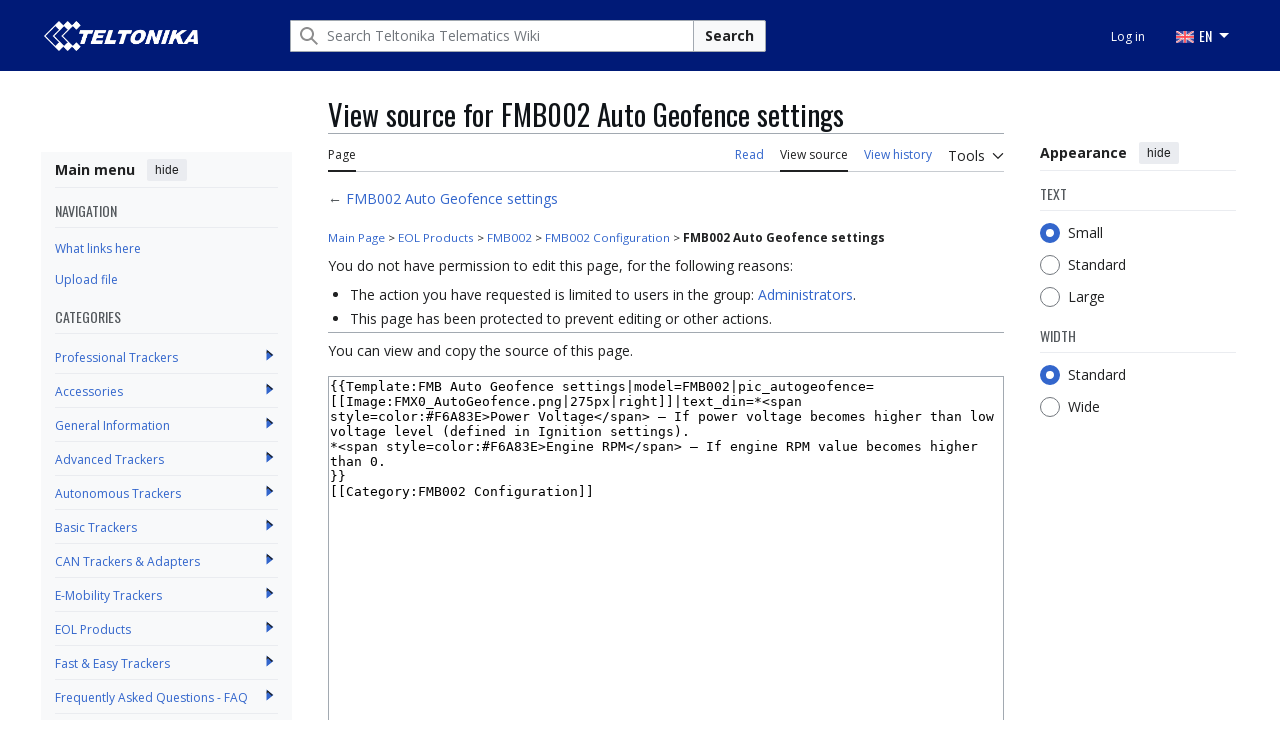

--- FILE ---
content_type: text/javascript; charset=utf-8
request_url: https://wiki.teltonika-gps.com/load.php?lang=en&modules=ext.visualEditor.core.utils.parsing%7Cext.visualEditor.desktopArticleTarget.init%7Cext.visualEditor.progressBarWidget%2CsupportCheck%2CtargetLoader%2CtempWikitextEditorWidget%2Ctrack%2Cve&skin=vector-2022&version=1acfd
body_size: 15214
content:
mw.loader.impl(function(){return["ext.visualEditor.core.utils.parsing@1rcro",function($,jQuery,require,module){ve.isBlockElement=function(element){const elementName=typeof element==='string'?element:element.nodeName;return ve.elementTypes.block.indexOf(elementName.toLowerCase())!==-1;};ve.isVoidElement=function(element){const elementName=typeof element==='string'?element:element.nodeName;return ve.elementTypes.void.indexOf(elementName.toLowerCase())!==-1;};ve.elementTypes={block:['div','p','table','tbody','thead','tfoot','caption','th','tr','td','ul','ol','li','dl','dt','dd','h1','h2','h3','h4','h5','h6','hgroup','article','aside','body','nav','section','footer','header','figure','figcaption','fieldset','details','blockquote','hr','button','canvas','center','col','colgroup','embed','map','object','pre','progress','video'],void:['area','base','br','col','embed','hr','img','input','link','meta','param','source','track','wbr']};ve.matchTag=function(html,tag){return html.match(new RegExp('<'+tag+'(>|\\s[^>]*>)'));};ve.addHeadTag=function(docHtml,tagHtml){function insertAfter(match,text){const offset=match.index+match[0].length;
return docHtml.slice(0,offset)+text+docHtml.slice(offset);}const headMatch=ve.matchTag(docHtml,'head');if(headMatch){return insertAfter(headMatch,tagHtml);}else{const htmlMatch=ve.matchTag(docHtml,'html');if(htmlMatch){return insertAfter(htmlMatch,'<head>'+tagHtml+'</head>');}else{return'<head>'+tagHtml+'</head>'+docHtml;}}};ve.createDocumentFromHtml=function(html){if(html!==''){if(!ve.matchTag(html,'body')){html='<body>'+html+'</body>';}html=ve.addHeadTag(html,'<meta name="format-detection" content="telephone=no" data-ve-tmp/>');}const newDocument=new DOMParser().parseFromString(html,'text/html');const tmpMeta=newDocument.querySelector('meta[data-ve-tmp]');if(tmpMeta){tmpMeta.parentNode.removeChild(tmpMeta);}return newDocument;};ve.fixBase=function(targetDoc,sourceDoc,fallbackBase){let baseNode=targetDoc.getElementsByTagName('base')[0];if(baseNode){if(!targetDoc.baseURI||targetDoc.baseURI==='about:blank'){baseNode.setAttribute('href',ve.resolveUrl(baseNode.getAttribute('href'),sourceDoc));
if(!targetDoc.baseURI&&fallbackBase){baseNode.setAttribute('href',fallbackBase);}}baseNode.href=baseNode.href;}else if(fallbackBase){baseNode=targetDoc.createElement('base');baseNode.setAttribute('href',fallbackBase);targetDoc.head.appendChild(baseNode);}};ve.properInnerHtml=function(element){return ve.fixupPreBug(element).innerHTML;};ve.properOuterHtml=function(element){return ve.fixupPreBug(element).outerHTML;};ve.fixupPreBug=function(element){if(ve.isPreInnerHtmlBroken===undefined){const div=document.createElement('div');div.innerHTML='<pre>\n\n</pre>';ve.isPreInnerHtmlBroken=div.innerHTML==='<pre>\n</pre>';}if(!ve.isPreInnerHtmlBroken){return element;}const $element=$(element).clone();$element.find('pre, textarea, listing').each((i,el)=>{let matches;if(el.firstChild&&el.firstChild.nodeType===Node.TEXT_NODE){matches=el.firstChild.data.match(/^(\r\n|\r|\n)/);if(matches&&matches[1]){el.firstChild.insertData(0,matches[1]);}}});return $element.get(0);};ve.normalizeAttributeValue=function(name,value,nodeName){
const node=document.createElement(nodeName||'div');node.setAttribute(name,value);return node.getAttribute(name);};ve.resolveUrl=function(url,base){const node=base.createElement('a');node.setAttribute('href',url);return node.href||url;};
}];});
mw.loader.impl(function(){return["ext.visualEditor.desktopArticleTarget.init@7rct3",{"main":"modules/ve-mw/preinit/ve.init.mw.DesktopArticleTarget.init.js","files":{"modules/ve-mw/preinit/ve.init.mw.DesktopArticleTarget.init.js":function(require,module,exports){(function(){const configData=require('./data.json'),veactionToMode={edit:'visual',editsource:'source'},availableModes=[];let init=null,conf=null,tabMessages=null,pageExists=null,viewUrl=null,veEditUrl=null,tabPreference=null;let veEditSourceUrl,targetPromise,url,initialWikitext,oldId,isLoading,tempWikitextEditor,tempWikitextEditorData,$toolbarPlaceholder,$toolbarPlaceholderBar,contentTop,wasFloating,active=false,targetLoaded=false,plugins=[],welcomeDialogDisabled=false,educationPopupsDisabled=false,$targetContainer=null;if(mw.config.get('wgMFMode')){mw.log.warn('Attempted to load desktop target on mobile.');return;}function showLoading(){if(isLoading){return;}isLoading=true;$('html').addClass('ve-activated ve-loading');if(!init.$loading){init.progressBar=new mw.libs.ve.ProgressBarWidget();init.$loading=$('<div>').addClass('ve-init-mw-desktopArticleTarget-loading-overlay').append(init.progressBar.$element);}$(document).on('keydown',onDocumentKeyDown);$toolbarPlaceholderBar.append(init.$loading);
}function incrementLoadingProgress(){init.progressBar.incrementLoadingProgress();}function clearLoading(){init.progressBar.clearLoading();isLoading=false;$(document).off('keydown',onDocumentKeyDown);$('html').removeClass('ve-loading');if(init.$loading){init.$loading.detach();}if(tempWikitextEditor){teardownTempWikitextEditor();}hideToolbarPlaceholder();}function onWindowScroll(){const scrollTop=$(document.documentElement).scrollTop();const floating=scrollTop>contentTop;if(floating!==wasFloating){const width=$targetContainer.outerWidth();$toolbarPlaceholder.toggleClass('ve-init-mw-desktopArticleTarget-toolbarPlaceholder-floating',floating);$toolbarPlaceholderBar.css('width',width);wasFloating=floating;}}const onWindowScrollListener=mw.util.throttle(onWindowScroll,250);function showToolbarPlaceholder(){if(!$toolbarPlaceholder){$toolbarPlaceholder=$('<div>').addClass('ve-init-mw-desktopArticleTarget-toolbarPlaceholder');$toolbarPlaceholderBar=$('<div>').addClass('ve-init-mw-desktopArticleTarget-toolbarPlaceholder-bar');
$toolbarPlaceholder.append($toolbarPlaceholderBar);}contentTop=$targetContainer.offset().top;wasFloating=null;onWindowScroll();const scrollTopBefore=$(document.documentElement).scrollTop();$targetContainer.prepend($toolbarPlaceholder);window.addEventListener('scroll',onWindowScrollListener,{passive:true});if(wasFloating){window.scrollTo(0,scrollTopBefore+$toolbarPlaceholder.outerHeight());}setTimeout(()=>{$toolbarPlaceholder.addClass('ve-init-mw-desktopArticleTarget-toolbarPlaceholder-open');});}function hideToolbarPlaceholder(){if($toolbarPlaceholder){window.removeEventListener('scroll',onWindowScrollListener);$toolbarPlaceholder.detach();$toolbarPlaceholder.removeClass('ve-init-mw-desktopArticleTarget-toolbarPlaceholder-open');}}function setupTempWikitextEditor(data){let wikitext=data.content;if(wikitext){wikitext+='\n';}tempWikitextEditor=new mw.libs.ve.MWTempWikitextEditorWidget({value:wikitext});tempWikitextEditorData=data;$('.ve-init-mw-desktopArticleTarget-targetContainer #firstHeading').addClass('ve-init-mw-desktopArticleTarget-uneditableContent');
$('#mw-content-text').before(tempWikitextEditor.$element).addClass('oo-ui-element-hidden');$('html').addClass('ve-tempSourceEditing').removeClass('ve-loading');tempWikitextEditor.adjustSize().moveCursorToStart();ve.track('editAttemptStep',{action:'ready',mode:'source',platform:'desktop'});mw.libs.ve.tempWikitextEditor=tempWikitextEditor;mw.hook('ve.wikitextInteractive').fire();}function syncTempWikitextEditor(){let wikitext=tempWikitextEditor.getValue();if(wikitext.slice(-1)==='\n'){wikitext=wikitext.slice(0,-1);}if(wikitext!==tempWikitextEditorData.content){tempWikitextEditorData.content=wikitext;tempWikitextEditorData.fromEditedState=true;}tempWikitextEditorData.initialSourceRange=tempWikitextEditor.getRange();tempWikitextEditor.$element.prop('readonly',true);}function teardownTempWikitextEditor(){tempWikitextEditor.$element.remove();mw.libs.ve.tempWikitextEditor=tempWikitextEditor=null;tempWikitextEditorData=null;$('#mw-content-text').removeClass('oo-ui-element-hidden');$('html').removeClass('ve-tempSourceEditing');
}function abortLoading(){$('html').removeClass('ve-activated');active=false;updateTabs(false);if($('#ca-view a').length){history.pushState({tag:'visualeditor'},'',$('#ca-view a').attr('href'));}clearLoading();}function onDocumentKeyDown(e){if(e.which===27){abortLoading();e.preventDefault();}}function parseSection(section){if(section&&/^(new|\d+|T-\d+)$/.test(section)){return section;}return null;}function getTarget(mode,section){if(!targetPromise){targetPromise=mw.loader.using('ext.visualEditor.targetLoader').then(()=>{mw.libs.ve.targetLoader.addPlugin(()=>mw.loader.using(conf.preloadModules).catch(()=>$.Deferred().resolve()));['ext.visualEditor.desktopArticleTarget',...plugins].forEach(mw.libs.ve.targetLoader.addPlugin);plugins=[];return mw.libs.ve.targetLoader.loadModules(mode);}).then(()=>{if(!active){targetPromise=null;return $.Deferred().reject().promise();}const target=ve.init.mw.targetFactory.create(conf.contentModels[mw.config.get('wgPageContentModel')],{modes:availableModes,
defaultMode:mode});target.on('deactivate',()=>{active=false;updateTabs(false);});target.on('reactivate',()=>{url=new URL(location.href);activateTarget(getEditModeFromUrl(url),parseSection(url.searchParams.get('section')));});target.setContainer($targetContainer);targetLoaded=true;return target;},(e)=>{mw.log.warn('VisualEditor failed to load: '+e);return $.Deferred().reject(e).promise();});}targetPromise.then((target)=>{target.section=section;});return targetPromise;}function trackActivateStart(initData,linkUrl){if(!linkUrl){linkUrl=url;}if(linkUrl.searchParams.get('wvprov')==='sticky-header'){initData.mechanism+='-sticky-header';}ve.track('trace.activate.enter',{mode:initData.mode});initData.action='init';initData.integration='page';ve.track('editAttemptStep',initData);mw.libs.ve.activationStart=ve.now();}function getTabMessage(tabMsg){let tabMsgKey=tabMessages[tabMsg];const skinMsgKeys={edit:'edit',create:'create',editlocaldescription:'edit-local',createlocaldescription:'create-local'
};const key=skinMsgKeys[tabMsg];if(!tabMsgKey&&key){tabMsgKey=mw.config.get('skin')+'-view-'+key;if(!mw.message(tabMsgKey).exists()){tabMsgKey='skin-view-'+key;}}const msg=mw.message(tabMsgKey);if(!msg.isParseable()){mw.log.warn('VisualEditor: MediaWiki:'+tabMsgKey+' contains unsupported syntax. '+'https://www.mediawiki.org/wiki/Manual:Messages_API#Feature_support_in_JavaScript');return undefined;}return msg.text();}function setEditorPreference(editor){if(!init.isVisualAvailable){return $.Deferred().resolve().promise();}if(editor!=='visualeditor'&&editor!=='wikitext'){throw new Error('setEditorPreference called with invalid option: ',editor);}let key=pageExists?'edit':'create',sectionKey='editsection';if(mw.config.get('wgVisualEditorConfig').singleEditTab&&tabPreference==='remember-last'){if($('#ca-view-foreign').length){key+='localdescription';}if(editor==='wikitext'){key+='source';sectionKey+='source';}$('#ca-edit a').text(getTabMessage(key));$('.mw-editsection a').text(getTabMessage(sectionKey));
}mw.cookie.set('VEE',editor,{path:'/',expires:30*86400,prefix:''});if(mw.user.isNamed()&&mw.user.options.get('visualeditor-editor')!==editor){return new mw.Api().saveOption('visualeditor-editor',editor).then(()=>{mw.user.options.set('visualeditor-editor',editor);});}return $.Deferred().resolve().promise();}function updateTabs(editing,mode,isNewSection){let $tab;if(editing){if(isNewSection){$tab=$('#ca-addsection');}else if($('#ca-ve-edit').length){if(!mode||mode==='visual'){$tab=$('#ca-ve-edit');}else{$tab=$('#ca-edit');}}else{$tab=$('#ca-edit');}}else{$tab=$('#ca-view');}$('#p-views').find('li.selected').removeClass('selected');$('#ca-edit, #ca-ve-edit, #ca-addsection').not($tab).removeClass('selected');$tab.addClass('selected');}function scrollToSection(section){if(section==='0'||section==='new'){return;}let $heading;$('#mw-content-text .mw-editsection a:not( .mw-editsection-visualeditor )').each((i,el)=>{const linkUrl=new URL(el.href);if(section===parseSection(linkUrl.searchParams.get('section'))){
$heading=$(el).closest('.mw-heading, h1, h2, h3, h4, h5, h6');return false;}});if(!$heading||!$heading.length){return;}let offset=0;const enableVisualSectionEditing=mw.config.get('wgVisualEditorConfig').enableVisualSectionEditing;if(enableVisualSectionEditing===true||enableVisualSectionEditing==='desktop'){offset=$('#mw-content-text').offset().top;}else{offset=parseInt($heading.css('margin-top'))+$toolbarPlaceholder.outerHeight();}const supportsSmoothScroll='scrollBehavior'in document.documentElement.style;const newScrollTop=$heading.offset().top-offset;if(supportsSmoothScroll){window.scroll({top:newScrollTop,behavior:'smooth'});}else{const scrollContainer=document.documentElement;$(scrollContainer).animate({scrollTop:newScrollTop});}}function activateTarget(mode,section,tPromise,modified){let dataPromise;updateTabs(true,mode,section==='new');if(!targetLoaded){dataPromise=mw.loader.using('ext.visualEditor.targetLoader').then(()=>mw.libs.ve.targetLoader.requestPageData(mode,mw.config.get('wgRelevantPageName'),{
sessionStore:true,section:section,oldId:oldId,targetName:'mwTarget',modified:modified,editintro:url.searchParams.get('editintro'),preload:url.searchParams.get('preload'),preloadparams:mw.util.getArrayParam('preloadparams',url.searchParams),wikitext:mode==='visual'&&modified?$('#wpTextbox1').textSelection('getContents'):undefined}));dataPromise.then((response)=>{if(isLoading&&mode==='source'&&section!=='new'&&!(response.visualeditor&&response.visualeditor.recovered)){setupTempWikitextEditor(response.visualeditor);}}).then(incrementLoadingProgress);}showToolbarPlaceholder();mw.hook('ve.activationStart').fire();let visibleSection=null;let visibleSectionOffset=null;if(section===null){let firstVisibleEditSection=null;$('#firstHeading, #mw-content-text .mw-editsection').each((i,el)=>{const top=el.getBoundingClientRect().top;if(top>0){firstVisibleEditSection=el;return false;}});if(firstVisibleEditSection&&firstVisibleEditSection.id!=='firstHeading'){const firstVisibleSectionLink=firstVisibleEditSection.querySelector('a');
const linkUrl=new URL(firstVisibleSectionLink.href);visibleSection=parseSection(linkUrl.searchParams.get('section'));const firstVisibleHeading=$(firstVisibleEditSection).closest('.mw-heading, h1, h2, h3, h4, h5, h6')[0];visibleSectionOffset=firstVisibleHeading.getBoundingClientRect().top;}}else if(mode==='visual'){scrollToSection(section);}showLoading(mode);incrementLoadingProgress();active=true;tPromise=tPromise||getTarget(mode,section);tPromise.then((target)=>{target.visibleSection=visibleSection;target.visibleSectionOffset=visibleSectionOffset;incrementLoadingProgress();target.setDefaultMode(mode);if(tempWikitextEditor){syncTempWikitextEditor();}const deactivating=target.deactivatingDeferred||$.Deferred().resolve();return deactivating.then(()=>{target.currentUrl=new URL(location.href);const activatePromise=target.activate(dataPromise);target.toolbarSetupDeferred.done(()=>{hideToolbarPlaceholder();});return activatePromise;});}).then(()=>{if(mode==='visual'){ve.track('editAttemptStep',{action:'ready',mode:mode});
}else if(!tempWikitextEditor){ve.track('editAttemptStep',{action:'ready',mode:mode});mw.hook('ve.wikitextInteractive').fire();}ve.track('editAttemptStep',{action:'loaded',mode:mode});}).always(clearLoading);}function activatePageTarget(mode,section,modified,linkUrl){trackActivateStart({type:'page',mechanism:mw.config.get('wgArticleId')?'click':'new',mode:mode},linkUrl);if(!active){history.replaceState({tag:'visualeditor'},'',url);history.pushState({tag:'visualeditor'},'',linkUrl||(mode==='source'?veEditSourceUrl:veEditUrl));url=linkUrl||veEditUrl;activateTarget(mode,section,undefined,modified);}}function getLastEditor(){let editor=mw.cookie.get('VEE','');if(mw.user.isNamed()||!editor||!(editor==='visualeditor'||editor==='wikitext')){editor=mw.user.options.get('visualeditor-editor');}return editor;}function getEditPageEditor(){const isRedLink=!!+url.searchParams.get('redlink');if(!mw.config.get('wgVisualEditorConfig').singleEditTab&&!isRedLink){return'wikitext';}switch(tabPreference){
case'prefer-ve':return'visualeditor';case'prefer-wt':return'wikitext';case'multi-tab':return isRedLink?getLastEditor():'wikitext';case'remember-last':default:return getLastEditor();}}function getAvailableEditPageEditor(){switch(getEditPageEditor()){case'visualeditor':if(init.isVisualAvailable){return'visual';}if(init.isWikitextAvailable){return'source';}return null;case'wikitext':default:return init.isWikitextAvailable?'source':null;}}function checkPreferenceOrStorage(prefName,storageKey,cookieName){storageKey=storageKey||prefName;cookieName=cookieName||storageKey;return!!(mw.user.options.get(prefName)||(!mw.user.isNamed()&&(mw.storage.get(storageKey)||mw.cookie.get(cookieName,''))));}function setPreferenceOrStorage(prefName,storageKey,cookieName){storageKey=storageKey||prefName;cookieName=cookieName||storageKey;if(!mw.user.isNamed()){if(!mw.storage.set(storageKey,1)){mw.cookie.set(cookieName,1,{path:'/',expires:30*86400,prefix:''});}}else{new mw.Api().saveOption(prefName,'1');mw.user.options.set(prefName,'1');
}}conf=mw.config.get('wgVisualEditorConfig');tabMessages=conf.tabMessages;viewUrl=new URL(mw.util.getUrl(mw.config.get('wgRelevantPageName')),location.href);url=new URL(location.href);oldId=mw.config.get('wgRevisionId')||$('input[name=parentRevId]').val();if(oldId===mw.config.get('wgCurRevisionId')||mw.config.get('wgEditLatestRevision')){oldId=undefined;}pageExists=!!mw.config.get('wgRelevantArticleId');const isViewPage=mw.config.get('wgIsArticle')&&!url.searchParams.has('diff');const wgAction=mw.config.get('wgAction');const isEditPage=wgAction==='edit'||wgAction==='submit';const pageCanLoadEditor=isViewPage||isEditPage;const pageIsProbablyEditable=mw.config.get('wgIsProbablyEditable')||mw.config.get('wgRelevantPageIsProbablyEditable');const enable=!!+mw.user.options.get('visualeditor-enable');const tempdisable=!!+mw.user.options.get('visualeditor-betatempdisable');const autodisable=!!+mw.user.options.get('visualeditor-autodisable');tabPreference=mw.user.options.get('visualeditor-tabs');
function isOnlyTabVE(){return conf.singleEditTab&&getAvailableEditPageEditor()==='visual';}function isOnlyTabWikitext(){return conf.singleEditTab&&getAvailableEditPageEditor()==='source';}init={addPlugin:function(plugin){plugins.push(plugin);},setupEditLinks:function(){if(init.isWikitextAvailable&&!isOnlyTabVE()){$('.mw-editsection a:not( .mw-editsection-visualeditor ),'+'#ca-edit a,'+'#ca-addsection a').each((i,el)=>{if(!el.href){return;}const linkUrl=new URL(el.href);if(linkUrl.searchParams.has('action')){linkUrl.searchParams.delete('action');linkUrl.searchParams.set('veaction','editsource');$(el).attr('href',linkUrl.toString());}});}if(init.isAvailable){if(!init.isSingleEditTab&&init.isVisualAvailable&&!(conf.disableForAnons&&mw.user.isAnon())){init.setupMultiTabSkin();}else if(pageCanLoadEditor&&((init.isVisualAvailable&&isOnlyTabVE())||(init.isWikitextAvailable&&isOnlyTabWikitext()))){$('.mw-editsection a').off('.ve-target').on('click.ve-target',(e)=>{init.onEditSectionLinkClick(isOnlyTabVE()?'visual':'source',e);
});$('#ca-edit').off('.ve-target').on('click.ve-target',(e)=>{init.onEditTabClick(isOnlyTabVE()?'visual':'source',e);});}}},setupMultiTabSkin:function(){init.setupMultiTabs();init.setupMultiSectionLinks();},setupMultiTabs:function(){const $caEdit=$('#ca-edit');const $caVeEdit=$('#ca-ve-edit');if(pageCanLoadEditor){$caVeEdit.off('.ve-target').on('click.ve-target',init.onEditTabClick.bind(init,'visual'));}if(pageCanLoadEditor){$caEdit.off('.ve-target').on('click.ve-target',init.onEditTabClick.bind(init,'source'));}if(pageCanLoadEditor&&init.isWikitextAvailable){$('#ca-addsection').off('.ve-target').on('click.ve-target',init.onEditTabClick.bind(init,'source'));}if(init.isVisualAvailable){if(conf.tabPosition==='before'){$caEdit.addClass('collapsible');}else{$caVeEdit.addClass('collapsible');}}},setupMultiSectionLinks:function(){if(pageCanLoadEditor){const $editsections=$('#mw-content-text .mw-editsection');$editsections.find('.mw-editsection-visualeditor').off('.ve-target').on('click.ve-target',init.onEditSectionLinkClick.bind(init,'visual'));
if(init.isWikitextAvailable){$editsections.find('a:not( .mw-editsection-visualeditor )').off('.ve-target').on('click.ve-target',init.onEditSectionLinkClick.bind(init,'source'));}}},isUnmodifiedLeftClick:function(e){return e&&((e.which&&e.which===1&&!(e.shiftKey||e.altKey||e.ctrlKey||e.metaKey))||e.isTrigger);},onEditTabClick:function(mode,e){if(!init.isUnmodifiedLeftClick(e)){return;}if(!active&&mode==='source'&&!init.isWikitextAvailable){return;}e.preventDefault();if(isLoading){return;}const section=$(e.target).closest('#ca-addsection').length?'new':null;if(active){targetPromise.done((target)=>{if(target.getDefaultMode()==='source'){if(mode==='visual'){target.switchToVisualEditor();}else if(mode==='source'){target.switchToWikitextSection(section);}}else if(target.getDefaultMode()==='visual'){if(mode==='source'){if(section){target.switchToWikitextSection(section);}else{target.editSource();}}}});}else{const link=$(e.target).closest('a')[0];const linkUrl=link&&link.href?new URL(link.href):null;
if(section!==null){init.activateVe(mode,linkUrl,section);}else{init.activateVe(mode,linkUrl);}}},activateVe:function(mode,linkUrl,section){const wikitext=$('#wpTextbox1').textSelection('getContents'),modified=mw.config.get('wgAction')==='submit'||(mw.config.get('wgAction')==='edit'&&wikitext!==initialWikitext);if(section===undefined){const sectionVal=$('input[name=wpSection]').val();section=sectionVal!==''&&sectionVal!==undefined?sectionVal:null;}if($.fn.dialog){$('.ui-dialog-content').dialog('close');}$(window).off('beforeunload.editwarning');activatePageTarget(mode,section,modified,linkUrl);},onEditSectionLinkClick:function(mode,e,section){const link=$(e.target).closest('a')[0];if(!link||!link.href){return;}const linkUrl=new URL(link.href);const title=mw.Title.newFromText(linkUrl.searchParams.get('title')||'');if(!init.isUnmodifiedLeftClick(e)||!(linkUrl.searchParams.has('action')||linkUrl.searchParams.has('veaction'))||linkUrl.host!==location.host||title&&title.getPrefixedText()!==new mw.Title(mw.config.get('wgRelevantPageName')).getPrefixedText()
){return;}e.preventDefault();if(isLoading){return;}trackActivateStart({type:'section',mechanism:section==='new'?'new':'click',mode:mode},linkUrl);if(!active){history.replaceState({tag:'visualeditor'},'',url);history.pushState({tag:'visualeditor'},'',linkUrl);url=linkUrl;if(section===undefined){section=parseSection(linkUrl.searchParams.get('section'));}const tPromise=getTarget(mode,section);activateTarget(mode,section,tPromise);}},shouldShowWelcomeDialog:function(){return!(!mw.config.get('wgVisualEditorConfig').showBetaWelcome||this.isWelcomeDialogSuppressed()||url.searchParams.has('collabSession')||checkPreferenceOrStorage('visualeditor-hidebetawelcome','ve-beta-welcome-dialog'));},isWelcomeDialogSuppressed:function(){return!!(welcomeDialogDisabled||new URL(location.href).searchParams.has('vehidebetadialog')||new URL(location.href).searchParams.has('hidewelcomedialog'));},stopShowingWelcomeDialog:function(){setPreferenceOrStorage('visualeditor-hidebetawelcome','ve-beta-welcome-dialog');
},disableWelcomeDialog:function(){welcomeDialogDisabled=true;},shouldShowEducationPopups:function(){return!(educationPopupsDisabled||checkPreferenceOrStorage('visualeditor-hideusered','ve-hideusered'));},stopShowingEducationPopups:function(){setPreferenceOrStorage('visualeditor-hideusered','ve-hideusered');},disableEducationPopups:function(){educationPopupsDisabled=true;}};init.isSingleEditTab=conf.singleEditTab&&tabPreference!=='multi-tab';veEditUrl=new URL(pageCanLoadEditor?url:viewUrl);if(oldId){veEditUrl.searchParams.set('oldid',oldId);}veEditUrl.searchParams.delete('veaction');veEditUrl.searchParams.delete('action');if(init.isSingleEditTab){veEditUrl.searchParams.set('action','edit');veEditSourceUrl=veEditUrl;}else{veEditSourceUrl=new URL(veEditUrl);veEditUrl.searchParams.set('veaction','edit');veEditSourceUrl.searchParams.set('veaction','editsource');}init.isAvailable=VisualEditorSupportCheck();const enabledForUser=((conf.isBeta?enable:!tempdisable)&&!autodisable);init.isVisualAvailable=(
init.isAvailable&&(url.searchParams.get('veaction')==='edit'||(conf.namespaces.indexOf(new mw.Title(mw.config.get('wgRelevantPageName')).getNamespaceId())!==-1&&enabledForUser))&&Object.prototype.hasOwnProperty.call(conf.contentModels,mw.config.get('wgPageContentModel')));init.isWikitextAvailable=(init.isAvailable&&(url.searchParams.get('veaction')==='editsource'||(conf.enableWikitext&&mw.user.options.get('visualeditor-newwikitext')))&&mw.config.get('wgPageContentModel')==='wikitext');if(init.isVisualAvailable){availableModes.push('visual');}if(init.isWikitextAvailable){availableModes.push('source');}init.setEditorPreference=setEditorPreference;init.updateTabs=updateTabs;mw.libs.ve=$.extend(mw.libs.ve||{},init);if(init.isVisualAvailable){$('html').addClass('ve-available');}else{$('html').addClass('ve-not-available');}function isSupportedEditPage(editUrl){return configData.unsupportedEditParams.every((param)=>!editUrl.searchParams.has(param));}function getEditModeFromUrl(editUrl){if(mw.config.get('wgDiscussionToolsStartNewTopicTool')){
return null;}if(isViewPage&&init.isAvailable){const mode=veactionToMode[editUrl.searchParams.get('veaction')]||(editUrl.searchParams.has('collabSession')?'visual':null);if(mode&&availableModes.indexOf(mode)!==-1){return mode;}}if(isEditPage&&isSupportedEditPage(editUrl)){if(!enabledForUser||$('#ca-viewsource').length||mw.config.get('wgAction')==='submit'){return null;}return getAvailableEditPageEditor();}return null;}$(()=>{$targetContainer=$(document.querySelector('[data-mw-ve-target-container]')||document.getElementById('content'));if(pageCanLoadEditor){$targetContainer.addClass('ve-init-mw-desktopArticleTarget-targetContainer');}let showWikitextWelcome=true;const numEditButtons=$('#ca-edit, #ca-ve-edit').length,section=parseSection(url.searchParams.get('section'));const requiredSkinElements=$targetContainer.length&&$('#mw-content-text').length&&(isEditPage||numEditButtons);if(url.searchParams.get('action')==='edit'&&$('#wpTextbox1').length){initialWikitext=$('#wpTextbox1').textSelection('getContents');
}if((init.isVisualAvailable||init.isWikitextAvailable)&&pageCanLoadEditor&&pageIsProbablyEditable&&!requiredSkinElements){mw.log.warn('Your skin is incompatible with VisualEditor. '+'See https://www.mediawiki.org/wiki/Extension:VisualEditor/Skin_requirements for the requirements.');if(numEditButtons>0){const err=new Error('Incompatible with VisualEditor');err.name='VeIncompatibleSkinWarning';mw.errorLogger.logError(err,'error.visualeditor');}}else if(init.isAvailable){const mode=getEditModeFromUrl(url);if(mode){showWikitextWelcome=false;trackActivateStart({type:section===null?'page':'section',mechanism:(section==='new'||!mw.config.get('wgArticleId'))?'url-new':'url',mode:mode});activateTarget(mode,section);}else if(init.isVisualAvailable&&pageCanLoadEditor&&init.isSingleEditTab){$(document.body).append($('<a>').attr({accesskey:mw.msg('accesskey-ca-ve-edit'),href:veEditUrl}).on('click.ve-target',init.onEditTabClick.bind(init,'visual')).addClass('oo-ui-element-hidden'));}if(init.isVisualAvailable&&
isEditPage&&$('#wpTextbox1').length){mw.loader.load('ext.visualEditor.switching');mw.hook('wikiEditor.toolbarReady').add(($textarea)=>{mw.loader.using('ext.visualEditor.switching').done(()=>{const showPopup=url.searchParams.has('veswitched')&&!mw.user.options.get('visualeditor-hidesourceswitchpopup'),toolFactory=new OO.ui.ToolFactory(),toolGroupFactory=new OO.ui.ToolGroupFactory();toolFactory.register(mw.libs.ve.MWEditModeVisualTool);toolFactory.register(mw.libs.ve.MWEditModeSourceTool);const switchToolbar=new OO.ui.Toolbar(toolFactory,toolGroupFactory,{classes:['ve-init-mw-editSwitch']});switchToolbar.on('switchEditor',(m)=>{if(m==='visual'){$('#wpTextbox1').trigger('wikiEditor-switching-visualeditor');init.activateVe('visual');}});switchToolbar.setup([{name:'editMode',type:'list',icon:'edit',title:mw.msg('visualeditor-mweditmode-tooltip'),label:mw.msg('visualeditor-mweditmode-tooltip'),invisibleLabel:true,include:['editModeVisual','editModeSource']}]);const popup=new mw.libs.ve.SwitchPopupWidget('source');
switchToolbar.tools.editModeVisual.toolGroup.$element.append(popup.$element);switchToolbar.emit('updateState');$textarea.wikiEditor('addToToolbar',{section:'secondary',group:'default',tools:{veEditSwitch:{type:'element',element:switchToolbar.$element}}});popup.toggle(showPopup);if($('#ca-edit').hasClass('visualeditor-showtabdialog')){$('#ca-edit').removeClass('visualeditor-showtabdialog');const windowManager=new OO.ui.WindowManager();$(OO.ui.getTeleportTarget()).append(windowManager.$element);const editingTabDialog=new mw.libs.ve.EditingTabDialog();windowManager.addWindows([editingTabDialog]);windowManager.openWindow(editingTabDialog).closed.then((data)=>{windowManager.destroy();if(data&&data.action==='prefer-ve'){location.href=veEditUrl;}else if(data&&data.action==='multi-tab'){location.reload();}});}});});mw.libs.ve.setEditorPreference('wikitext');mw.storage.session.remove('ve-docstate');}init.setupEditLinks();}if(pageCanLoadEditor&&showWikitextWelcome&&(init.isVisualAvailable||init.isWikitextAvailable||$('#wpTextbox1').length)&&
isEditPage&&init.shouldShowWelcomeDialog()&&pageIsProbablyEditable){mw.loader.using('ext.visualEditor.welcome').done(()=>{if(!init.shouldShowWelcomeDialog()){return;}const windowManager=new OO.ui.WindowManager();const welcomeDialog=new mw.libs.ve.WelcomeDialog();$(OO.ui.getTeleportTarget()).append(windowManager.$element);windowManager.addWindows([welcomeDialog]);windowManager.openWindow(welcomeDialog,{switchable:init.isVisualAvailable,editor:'source'}).closed.then((data)=>{windowManager.destroy();if(data&&data.action==='switch-ve'){init.activateVe('visual');}});init.stopShowingWelcomeDialog();});}if(url.searchParams.has('venotify')){url.searchParams.delete('venotify');history.replaceState(null,'',url);}});}());
},"modules/ve-mw/preinit/data.json":{"unsupportedEditParams":["undo","undoafter","preview","veswitched"]}}},{"css":[".ve-active .ve-init-mw-desktopArticleTarget-targetContainer #siteNotice,.ve-active .mw-indicators,.ve-active #t-print,.ve-active #t-permalink,.ve-active #p-coll-print_export,.ve-active #t-cite,.ve-active .ve-init-mw-desktopArticleTarget-editableContent,.ve-active .ve-init-mw-tempWikitextEditorWidget{display:none}.ve-deactivating .ve-ui-surface{display:none}.ve-activating{ }.ve-activating .ve-ui-surface{height:0;padding:0 !important; overflow:hidden} .ve-loading .ve-init-mw-desktopArticleTarget-targetContainer \u003E :not(.ve-init-mw-desktopArticleTarget-toolbarPlaceholder):not(.ve-init-mw-desktopArticleTarget),.ve-loading .ve-init-mw-desktopArticleTarget-originalContent,.ve-activated:not(.ve-loading) .ve-init-mw-desktopArticleTarget-uneditableContent{pointer-events:none;-webkit-user-select:none;-moz-user-select:none;-ms-user-select:none;user-select:none;opacity:0.5}.ve-activated .ve-init-mw-desktopArticleTarget-targetContainer #firstHeading{ -webkit-user-select:text;-moz-user-select:text;-ms-user-select:text;user-select:text;pointer-events:auto;cursor:text}.ve-activated .ve-init-mw-desktopArticleTarget-targetContainer #firstHeading a{ pointer-events:none}.ve-activated .ve-init-mw-desktopArticleTarget-originalContent #catlinks{cursor:pointer}.ve-activated .ve-init-mw-desktopArticleTarget-originalContent #catlinks:hover{ background:#e9f2fd}.ve-activated .ve-init-mw-desktopArticleTarget-originalContent #catlinks a{opacity:1} .ve-init-mw-desktopArticleTarget-loading-overlay{z-index:2;position:absolute;width:100%;top:1em}.ve-init-mw-desktopArticleTarget-toolbarPlaceholder{overflow:hidden;transition:height 250ms ease;height:0;padding-bottom:2px; }.ve-init-mw-desktopArticleTarget-toolbarPlaceholder-bar{transform:translateY(-100%);transition:transform 250ms ease}.ve-init-mw-desktopArticleTarget-toolbarPlaceholder-open .ve-init-mw-desktopArticleTarget-toolbarPlaceholder-bar{transform:translateY(0)}.ve-init-mw-desktopArticleTarget-toolbarPlaceholder-floating{transition:none}.ve-init-mw-desktopArticleTarget-toolbarPlaceholder-floating .ve-init-mw-desktopArticleTarget-toolbarPlaceholder-bar{position:fixed;top:0;z-index:1;background:var(--background-color-base,#fff)} .oo-ui-element-hidden{display:none !important; } .mw-editsection::before{content:'\\200B'}.mw-editsection a{white-space:nowrap} .ve-init-mw-desktopArticleTarget-toolbarPlaceholder-bar{height:42px;border-bottom:1px solid #c8ccd1;box-shadow:0 1px 1px 0 rgba(0,0,0,0.1)}.ve-init-mw-desktopArticleTarget-toolbarPlaceholder-floating,.ve-init-mw-desktopArticleTarget-toolbarPlaceholder-open{height:42px} .ve-init-mw-desktopArticleTarget-toolbar,.ve-init-mw-desktopArticleTarget-toolbarPlaceholder,.ve-ui-overlay-local,.ve-ui-overlay-global{font-size:0.875rem}.ve-init-mw-desktopArticleTarget-toolbarPlaceholder-bar,.ve-init-mw-desktopArticleTarget-toolbar.ve-ui-toolbar \u003E .oo-ui-toolbar-bar{box-shadow:0 2px 1px -1px rgba(0,0,0,0.1)}.ve-ui-mwSaveDialog-preview .mw-body{ }.ve-ui-mwSaveDialog-preview .mw-body .firstHeading{grid-area:titlebar}.ve-ui-mwSaveDialog-preview .mw-body .mw-body-content{grid-area:content}.ve-ui-mwSaveDialog-preview .mw-content-container{max-width:960px;margin:0 auto}.ve-init-mw-desktopArticleTarget .ve-init-mw-target-surface \u003E .ve-ce-surface .ve-ce-attachedRootNode{min-height:15em}"]},{"accesskey-ca-ve-edit":"v","visualeditor-ca-editsource":"Edit source","visualeditor-ca-createsource":"Create source","visualeditor-ca-editlocaldescriptionsource":"Edit local description source","visualeditor-ca-createlocaldescriptionsource":"Add local description source","editsection":"edit","editsectionhint":"Edit section: $1","visualeditor-ca-editsource-section":"edit source","visualeditor-ca-editsource-section-hint":"Edit section's source code: $1","skin-view-edit":"Edit","vector-view-edit":"Edit","skin-view-create":"Create","vector-view-create":"Create","skin-view-edit-local":"Edit local description","skin-view-create-local":"Add local description"}];});
mw.loader.impl(function(){return["ext.visualEditor.progressBarWidget@170cc",function($,jQuery,require,module){mw.libs.ve=mw.libs.ve||{};mw.libs.ve.ProgressBarWidget=function VeUiMwProgressBarWidget(){this.progressStep=0;this.progressSteps=[[30,3000],[70,2000],[100,1000]];this.$bar=$('<div>').addClass('ve-init-mw-progressBarWidget-bar').css('width',0);this.$element=$('<div>').addClass('ve-init-mw-progressBarWidget').append(this.$bar);};mw.libs.ve.ProgressBarWidget.prototype.setLoadingProgress=function(target,duration){const $bar=this.$bar.stop();$bar.css('transition','width '+duration+'ms ease-in');setTimeout(()=>{$bar.css('width',target+'%');});};mw.libs.ve.ProgressBarWidget.prototype.incrementLoadingProgress=function(){const step=this.progressSteps[this.progressStep];if(step){this.setLoadingProgress(step[0],step[1]);this.progressStep++;}};mw.libs.ve.ProgressBarWidget.prototype.clearLoading=function(){this.progressStep=0;this.setLoadingProgress(0,0);};
},{"css":[".ve-init-mw-progressBarWidget{height:1em;overflow:hidden;margin:0 25%}.ve-init-mw-progressBarWidget-bar{height:1em;width:0} .ve-init-mw-progressBarWidget{background-color:#fff;box-sizing:border-box;height:0.875em;border:1px solid #36c;border-radius:0.875em;box-shadow:0 1px 1px rgba(0,0,0,0.15)}.ve-init-mw-progressBarWidget-bar{background-color:#36c;height:0.875em}"]}];});
mw.loader.impl(function(){return["ext.visualEditor.supportCheck@mk13r",function($,jQuery,require,module){(function(){window.VisualEditorSupportCheck=function(){return((function(){try{new Function('(a = 0) => a');return true;}catch(e){return false;}}())&&/./g.flags==='g'&&!!('contentEditable'in document.createElement('div'))&&!!document.createElementNS&&(function(){let doc;try{doc=new DOMParser().parseFromString('<body></body>','text/html');}catch(e){}return doc instanceof HTMLDocument;}())&&!!(('classList'in document.createElement('_'))||('classList'in document.createElementNS('http://www.w3.org/2000/svg ','g')))&&!!('createSVGRect'in document.createElementNS('http://www.w3.org/2000/svg','svg')));};}());
}];});
mw.loader.impl(function(){return["ext.visualEditor.targetLoader@1u4zt",function($,jQuery,require,module){mw.libs.ve=mw.libs.ve||{};mw.libs.ve.decodeURIComponentIntoArticleTitle=function(s,preserveUnderscores){try{s=decodeURIComponent(s);}catch(e){return s;}if(preserveUnderscores){return s;}return s.replace(/_/g,' ');};mw.libs.ve.unwrapParsoidSections=function(element,keepSection){Array.prototype.forEach.call(element.querySelectorAll('section[data-mw-section-id]'),(section)=>{const parent=section.parentNode,sectionId=section.getAttribute('data-mw-section-id');if(sectionId!==null&&+sectionId>0){section.firstChild.setAttribute('data-mw-section-id',sectionId);}if(keepSection!==undefined&&sectionId===keepSection){return;}while(section.firstChild){parent.insertBefore(section.firstChild,section);}parent.removeChild(section);});};mw.libs.ve.stripParsoidFallbackIds=function(element){Array.prototype.forEach.call(element.querySelectorAll('span[typeof="mw:FallbackId"][id]:empty'),(legacySpan)=>{legacySpan.parentNode.removeChild(legacySpan);});};mw.libs.ve.restbaseIdRegExp=/^mw[a-zA-Z0-9\-_]{2,6}$/;mw.libs.ve.stripRestbaseIds=function(doc){
const restbaseIdRegExp=mw.libs.ve.restbaseIdRegExp;Array.prototype.forEach.call(doc.querySelectorAll('[id^="mw"]'),(element)=>{if(restbaseIdRegExp.test(element.id)){element.removeAttribute('id');}});};mw.libs.ve.reduplicateStyles=function(element){Array.prototype.forEach.call(element.querySelectorAll('link[rel~="mw-deduplicated-inline-style"]'),(link)=>{const href=link.getAttribute('href');if(!href||href.slice(0,'mw-data:'.length)!=='mw-data:'){return;}const key=href.slice('mw-data:'.length);const style=element.querySelector('style[data-mw-deduplicate="'+key+'"]');if(!style){return;}const newStyle=link.ownerDocument.createElement('style');newStyle.setAttribute('data-mw-deduplicate',key);for(let i=0;i<style.childNodes.length;i++){newStyle.appendChild(style.childNodes[i].cloneNode(true));}Array.prototype.forEach.call(link.attributes,(attr)=>{if(attr.name!=='rel'&&attr.name!=='href'){newStyle.setAttribute(attr.name,attr.value);}});link.parentNode.replaceChild(newStyle,link);});Array.prototype.forEach.call(element.querySelectorAll('style[data-mw-deduplicate]:empty'),(style)=>{
const key=style.getAttribute('data-mw-deduplicate');const firstStyle=element.querySelector('style[data-mw-deduplicate="'+key+'"]');if(!firstStyle||firstStyle===style){return;}for(let i=0;i<firstStyle.childNodes.length;i++){style.appendChild(firstStyle.childNodes[i].cloneNode(true));}});};mw.libs.ve.deduplicateStyles=function(element){function isFosterablePosition(node){const fosterablePositions=['table','thead','tbody','tfoot','tr'];return node&&fosterablePositions.indexOf(node.parentNode.nodeName.toLowerCase())!==-1;}const styleTagKeys={};Array.prototype.forEach.call(element.querySelectorAll('style[data-mw-deduplicate]'),(style)=>{const key=style.getAttribute('data-mw-deduplicate');if(!styleTagKeys[key]){styleTagKeys[key]=true;return;}if(!isFosterablePosition(style)){const link=style.ownerDocument.createElement('link');link.setAttribute('rel','mw-deduplicated-inline-style');link.setAttribute('href','mw-data:'+key);Array.prototype.forEach.call(style.attributes,(attr)=>{if(attr.name!=='rel'&&attr.name!=='data-mw-deduplicate'){
link.setAttribute(attr.name,attr.value);}});style.parentNode.replaceChild(link,style);}else{style.innerHTML='';}});};mw.libs.ve.fixFragmentLinks=function(container,docTitle,prefix){const docTitleText=docTitle.getPrefixedText();prefix=prefix||'';Array.prototype.forEach.call(container.querySelectorAll('a[href*="#"]'),(el)=>{let fragment=null;if(el.getAttribute('href')[0]==='#'){fragment=el.getAttribute('href').slice(1);}else{const targetData=mw.libs.ve.getTargetDataFromHref(el.href,el.ownerDocument);if(targetData.isInternal){const title=mw.Title.newFromText(targetData.title);if(title&&title.getPrefixedText()===docTitleText){fragment=new URL(el.href).hash.slice(1);}}}if(fragment!==null){if(!fragment){el.setAttribute('href','#');}else{if(prefix){const target=container.querySelector('#'+$.escapeSelector(fragment));if(target){target.setAttribute('id',prefix+fragment);target.setAttribute('data-mw-id-fixed','');}}el.setAttribute('href','#'+prefix+fragment);}el.removeAttribute('target');}});
Array.prototype.forEach.call(container.querySelectorAll('h1, h2, h3, h4, h5, h6'),(el)=>{if(el.hasAttribute('id')&&!el.hasAttribute('data-mw-id-fixed')){el.removeAttribute('id');}});};mw.libs.ve.getTargetDataFromHref=function(href,doc){function regexEscape(str){return str.replace(/([.?*+^$[\]\\(){}|-])/g,'\\$1');}function returnExternalData(){return{isInternal:false};}function returnInternalData(titleish){const data=mw.libs.ve.parseParsoidResourceName(titleish);data.isInternal=true;return data;}let url;try{url=new URL(href,doc.baseURI);}catch(e){return returnExternalData();}const externalLinkUrlProtocolsRegExp=new RegExp('^('+mw.config.get('wgUrlProtocols')+')','i');if(!externalLinkUrlProtocolsRegExp.test(url.toString())){return returnInternalData(url.toString());}if(url.searchParams.get('action')==='edit'&&url.searchParams.get('redlink')==='1'){url.searchParams.delete('action');url.searchParams.delete('redlink');}const keys=[];url.searchParams.forEach((val,key)=>{keys.push(key);});
const queryLength=keys.length;const relativeHref=url.toString().replace(/^https?:/i,'');const scriptBase=new URL(mw.config.get('wgScript'),doc.baseURI).toString().replace(/^https?:/i,'');if(relativeHref.indexOf(scriptBase)===0){if(queryLength===1&&url.searchParams.get('title')){return returnInternalData(url.searchParams.get('title')+url.hash);}}const articleBase=new URL(mw.config.get('wgArticlePath'),doc.baseURI).toString().replace(/^https?:/i,'');const articleBaseRegex=new RegExp(regexEscape(articleBase).replace(regexEscape('$1'),'(.*)'));const matches=relativeHref.match(articleBaseRegex);if(matches){if(queryLength===0&&matches&&matches[1].split('#')[0].indexOf('?')===-1){return returnInternalData(matches[1]);}}return returnExternalData();};mw.libs.ve.encodeParsoidResourceName=function(title){const idx=title.indexOf('#');let anchor=null;if(idx!==-1){anchor=title.slice(idx+1);title=title.slice(0,idx);}let encodedTitle=title.replace(/[%? [\]#|<>]/g,(match)=>mw.util.wikiUrlencode(match));
if(anchor!==null){encodedTitle+='#'+mw.util.escapeIdForLink(anchor);}return'./'+encodedTitle;};mw.libs.ve.parseParsoidResourceName=function(resourceName){const matches=resourceName.match(/^(\.\/|)(.*)$/);return{title:mw.libs.ve.decodeURIComponentIntoArticleTitle(matches[2])};};mw.libs.ve.normalizeParsoidResourceName=function(resourceName){return mw.libs.ve.parseParsoidResourceName(resourceName).title;};
(function(){const conf=mw.config.get('wgVisualEditorConfig'),pluginCallbacks=[],modules=['ext.visualEditor.articleTarget',...conf.pluginModules.filter(mw.loader.getState)];const url=new URL(location.href);if(mw.user.options.get('visualeditor-newwikitext')||url.searchParams.get('veaction')==='editsource'){modules.push('ext.visualEditor.mwwikitext');}if(conf.editCheckABTest){let inABTest;if(mw.user.isAnon()){const token=mw.cookie.get('VEECid','',mw.user.generateRandomSessionId());mw.cookie.set('VEECid',token,{path:'/',expires:90*86400,prefix:''});inABTest=parseInt(token.slice(0,8),16)%2===1;}else{inABTest=mw.user.getId()%2===1;}conf.editCheck=inABTest;mw.config.set('wgVisualEditorEditCheckABTestBucket','2024-02-editcheck-reference-'+(inABTest?'test':'control'));}const editCheck=conf.editCheck||!!url.searchParams.get('ecenable')||!!window.MWVE_FORCE_EDIT_CHECK_ENABLED;if(conf.editCheckTagging||editCheck){modules.push('ext.visualEditor.editCheck');}const namespaces=mw.config.get('wgNamespaceIds');
if(Object.keys(namespaces).some((name)=>mw.Title.wantSignaturesNamespace(namespaces[name]))){modules.push('ext.visualEditor.mwsignature');}mw.libs.ve=mw.libs.ve||{};mw.libs.ve.targetLoader={addPlugin:function(plugin){if(typeof plugin==='string'){modules.push(plugin);}else{pluginCallbacks.push(plugin);}},loadModules:function(mode){mw.hook('ve.loadModules').fire(this.addPlugin.bind(this));ve.track('trace.moduleLoad.enter',{mode:mode});return mw.loader.using(modules).then(()=>{ve.track('trace.moduleLoad.exit',{mode:mode});pluginCallbacks.push(ve.init.platform.getInitializedPromise.bind(ve.init.platform));return $.when.apply($,pluginCallbacks.map((callback)=>{try{return callback();}catch(e){mw.log.warn('Failed to load VE plugin:',e);return null;}}));});},createCheckboxFields:function(checkboxesDef,widgetConfig){const checkboxFields=[],checkboxesByName={};if(checkboxesDef){Object.keys(checkboxesDef).forEach((name)=>{const options=checkboxesDef[name];let accesskey=null,title=null;if(options.tooltip){
accesskey=mw.message('accesskey-'+options.tooltip).text();title=mw.message('tooltip-'+options.tooltip).text();}if(options['title-message']){title=mw.message(options['title-message']).text();}const $label=mw.message(options['label-message']).parseDom();const config=$.extend({accessKey:accesskey,classes:['ve-ui-mwSaveDialog-checkbox-'+name]},widgetConfig);let checkbox;switch(options.class){case'OOUI\\DropdownInputWidget':checkbox=new OO.ui.DropdownInputWidget($.extend(config,{value:options.default,options:options.options}));break;default:checkbox=new OO.ui.CheckboxInputWidget($.extend(config,{selected:options.default}));break;}checkboxFields.push(new OO.ui.FieldLayout(checkbox,{align:'inline',label:$label,title:title,invisibleLabel:!!options.invisibleLabel,classes:['ve-ui-mwSaveDialog-field-'+name]}));checkboxesByName[name]=checkbox;});}return{checkboxFields:checkboxFields,checkboxesByName:checkboxesByName};},requestPageData:function(mode,pageName,options){options=options||{};const apiRequest=mode==='source'?
this.requestWikitext.bind(this,pageName,options):this.requestParsoidData.bind(this,pageName,options);if(options.sessionStore){let sessionState;try{sessionState=JSON.parse(mw.storage.session.get('ve-docstate'));}catch(e){}if(sessionState){const request=sessionState.request||{};const enableVisualSectionEditing=conf.enableVisualSectionEditing;const section=request.mode==='source'||enableVisualSectionEditing===true||enableVisualSectionEditing===options.targetName?options.section:null;if(request.pageName===pageName&&request.mode===mode&&request.section===section){const dataPromise=$.Deferred().resolve({visualeditor:$.extend({content:mw.storage.session.get('ve-dochtml')},sessionState.response,{recovered:true})}).promise();if(sessionState.response.oldid===mw.config.get('wgCurRevisionId')){return dataPromise;}else{ve.track=function(){};return mw.loader.using('oojs-ui-windows').then(()=>OO.ui.confirm(mw.msg('visualeditor-autosave-modified-prompt-message'),{title:mw.msg('visualeditor-autosave-modified-prompt-title'),
actions:[{action:'accept',label:mw.msg('visualeditor-autosave-modified-prompt-accept'),flags:['primary','progressive']},{action:'reject',label:mw.msg('visualeditor-autosave-modified-prompt-reject'),flags:'destructive'}]}).then((confirmed)=>{if(confirmed){return dataPromise;}else{mw.storage.session.remove('ve-docstate');return apiRequest();}}));}}}}return apiRequest();},requestParsoidData:function(pageName,options,noRestbase,noMetadata){const section=options.section!==undefined?options.section:null,useRestbase=!noRestbase&&(conf.fullRestbaseUrl||conf.restbaseUrl)&&section===null;options=options||{};const data={action:'visualeditor',paction:useRestbase?'metadata':'parse',page:pageName,badetag:options.badetag,uselang:mw.config.get('wgUserLanguage'),editintro:options.editintro,preload:options.preload,preloadparams:options.preloadparams,formatversion:2};if(options.oldId!==undefined){data.oldid=options.oldId;}const start=ve.now();ve.track('trace.apiLoad.enter',{mode:'visual'});let apiXhr,apiPromise;
let switched=false,fromEditedState=false;if(!useRestbase&&options.wikitext!==undefined){data.paction='parse';data.stash=true;switched=true;fromEditedState=options.modified;data.wikitext=options.wikitext;data.section=options.section;data.oldid=options.oldId;apiXhr=new mw.Api().post(data);}else{if(useRestbase&&noMetadata){apiPromise=$.Deferred().resolve({visualeditor:{}}).promise();}else{apiXhr=new mw.Api().get(data);}}if(!apiPromise){apiPromise=apiXhr.then((response)=>{ve.track('trace.apiLoad.exit',{mode:'visual'});mw.track('timing.ve.'+options.targetName+'.performance.system.apiLoad',ve.now()-start);if(response.visualeditor){response.visualeditor.switched=switched;response.visualeditor.fromEditedState=fromEditedState;}return response;});}let dataPromise,abort;if(useRestbase){ve.track('trace.restbaseLoad.enter',{mode:'visual'});const headers={Accept:'text/html; charset=utf-8; profile="https://www.mediawiki.org/wiki/Specs/HTML/2.8.0"','Accept-Language':mw.config.get('wgVisualEditor').pageLanguageCode,
'Api-User-Agent':'VisualEditor-MediaWiki/'+mw.config.get('wgVersion')};let restbaseXhr,pageHtmlUrl;if(options.wikitext!==undefined&&!$('[name=wpSection]').val()){if(conf.fullRestbaseUrl){pageHtmlUrl=conf.fullRestbaseUrl+'v1/transform/wikitext/to/html/';}else{pageHtmlUrl=conf.restbaseUrl.replace('v1/page/html/','v1/transform/wikitext/to/html/');}switched=true;fromEditedState=options.modified;window.onbeforeunload=null;$(window).off('beforeunload');restbaseXhr=$.ajax({url:pageHtmlUrl+encodeURIComponent(pageName)+(data.oldid===undefined?'':'/'+data.oldid),type:'POST',data:{title:pageName,wikitext:options.wikitext,stash:'true'},headers:headers,dataType:'text'});}else{if(conf.fullRestbaseUrl){pageHtmlUrl=conf.fullRestbaseUrl+'v1/page/html/';}else{pageHtmlUrl=conf.restbaseUrl;}restbaseXhr=$.ajax({url:pageHtmlUrl+encodeURIComponent(pageName)+(data.oldid===undefined?'':'/'+data.oldid)+'?redirect=false&stash=true',type:'GET',headers:headers,dataType:'text'});}const restbasePromise=restbaseXhr.then(
(response,status,jqxhr)=>{ve.track('trace.restbaseLoad.exit',{mode:'visual'});mw.track('timing.ve.'+options.targetName+'.performance.system.restbaseLoad',ve.now()-start);return[response,jqxhr.getResponseHeader('etag')];},(xhr,code,_)=>{if(xhr.status===404){return $.Deferred().resolve(['',undefined]).promise();}else{mw.log.warn('RESTBase load failed: '+xhr.statusText);return $.Deferred().reject(code,xhr,_).promise();}});dataPromise=$.when(apiPromise,restbasePromise).then((apiData,restbaseData)=>{if(apiData.visualeditor){if(restbaseData[0]||!apiData.visualeditor.content){apiData.visualeditor.content=restbaseData[0];apiData.visualeditor.etag=restbaseData[1];}apiData.visualeditor.switched=switched;apiData.visualeditor.fromEditedState=fromEditedState;}return apiData;});abort=function(){if(apiXhr){apiXhr.abort();}restbaseXhr.abort();};}else{dataPromise=apiPromise;if(apiXhr){abort=apiXhr.abort;}}return dataPromise.then((resp)=>{const etagRegexp=/^(?:W\/)?"?([^"/]+)(?:\/([0-9a-f]{8}-[0-9a-f]{4}-[0-9a-f]{4}-[0-9a-f]{4}-[0-9a-f]{12}))(?:\/([^"]+))?"?$/;
if(useRestbase&&resp.visualeditor.content&&(!resp.visualeditor.etag||!etagRegexp.test(resp.visualeditor.etag))){return mw.libs.ve.targetLoader.requestParsoidData(pageName,$.extend({},options,{badetag:resp.visualeditor.etag||''}),true);}resp.veMode='visual';return resp;}).promise({abort:abort});},requestWikitext:function(pageName,options){options=options||{};const data={action:'visualeditor',paction:'wikitext',page:pageName,uselang:mw.config.get('wgUserLanguage'),editintro:options.editintro,preload:options.preload,preloadparams:options.preloadparams,formatversion:2};if(options.section!==null&&options.section!==undefined){data.section=options.section;}if(options.oldId!==undefined){data.oldid=options.oldId;}const dataPromise=new mw.Api().get(data);return dataPromise.then((resp)=>{resp.veMode='source';return resp;}).promise({abort:dataPromise.abort});}};}());
(function(){mw.libs.ve=mw.libs.ve||{};mw.libs.ve.targetSaver={preloadDeflate:function(){mw.loader.load('mediawiki.deflate');},deflate:function(html){return mw.loader.using('mediawiki.deflate').then(()=>mw.deflate(html));},getHtml:function(newDoc,oldDoc){function copyAttributes(from,to){Array.prototype.forEach.call(from.attributes,(attr)=>{to.setAttribute(attr.name,attr.value);});}if(oldDoc){for(let i=0,len=oldDoc.head.childNodes.length;i<len;i++){newDoc.head.appendChild(oldDoc.head.childNodes[i].cloneNode(true));}copyAttributes(oldDoc.documentElement,newDoc.documentElement);copyAttributes(oldDoc.head,newDoc.head);copyAttributes(oldDoc.body,newDoc.body);}$(newDoc).find(['script','noscript','object','style:not( [ data-mw ] ):not( [ data-mw-deduplicate ] )','embed','a[href^="javascript:"]','img[src^="data:"]','div[id="myEventWatcherDiv"]','div[id="sendToInstapaperResults"]','div[id="kloutify"]','div[id^="mittoHidden"]','div.hon.certificateLink','div.donut-container','div.shield-container'
].join(',')).each((j,el)=>{function truncate(text,l){return text.length>l?text.slice(0,l)+'…':text;}const errorMessage='DOM content matching deny list found:\n'+truncate(el.outerHTML,100)+'\nContext:\n'+truncate(el.parentNode.outerHTML,200);mw.log.error(errorMessage);const err=new Error(errorMessage);err.name='VeDomDenyListWarning';mw.errorLogger.logError(err,'error.visualeditor');$(el).remove();});$(newDoc).find('[data-mw-section-id]:not( section )').removeAttr('data-mw-section-id');mw.libs.ve.deduplicateStyles(newDoc.body);return'<!doctype html>'+ve.properOuterHtml(newDoc.documentElement);},deflateDoc:function(doc,oldDoc){return this.deflate(this.getHtml(doc,oldDoc));},saveDoc:function(doc,extraData,options){return this.deflateDoc(doc).then((html)=>this.postHtml(html,null,extraData,options));},postWikitext:function(wikitext,extraData,options){return this.postContent($.extend({wikitext:wikitext},extraData),options);},postHtml:function(html,cacheKey,extraData,options){options=options||{};
let data;if(cacheKey){data=$.extend({cachekey:cacheKey},extraData);}else{data=$.extend({html:html},extraData);}return this.postContent(data,options).then(null,(code,response)=>{if(options.onCacheKeyFail){options.onCacheKeyFail();}if(code==='badcachekey'){return this.postHtml(html,null,extraData,options);}return $.Deferred().reject(code,response).promise();});},postContent:function(data,options){options=options||{};const api=options.api||new mw.Api();let start;if(options.now){start=options.now();}data=$.extend({action:'visualeditoredit',paction:'save',useskin:mw.config.get('skin'),mobileformat:!!mw.config.get('wgMFMode'),formatversion:2,errorformat:'html',errorlang:mw.config.get('wgUserLanguage'),errorsuselocal:true},data);const action=data.action;const request=api.postWithToken('csrf',data,{contentType:'multipart/form-data',trackEditAttemptStepSessionId:true});return request.then((response,jqxhr)=>{const responseData=response[action];if(options.track&&options.eventName){const eventData={
bytes:require('mediawiki.String').byteLength(jqxhr.responseText),duration:options.now()-start};const fullEventName='performance.system.'+options.eventName+(responseData.cachekey?'.withCacheKey':'.withoutCacheKey');options.track(fullEventName,eventData);}let error;if(!responseData){error={code:'invalidresponse',html:mw.message('api-clientside-error-invalidresponse').parse()};}else if(responseData.result!=='success'){return $.Deferred().reject('no-error-no-success',response).promise();}else{switch(responseData.paction){case'save':case'serialize':if(typeof responseData.content!=='string'){error={code:'invalidcontent',html:mw.message('api-clientside-error-invalidresponse').parse()};}break;case'diff':if(typeof responseData.diff!=='string'){error={code:'invalidcontent',html:mw.message('api-clientside-error-invalidresponse').parse()};}break;}}if(error){return $.Deferred().reject(error.code,{errors:[error]}).promise();}return responseData;},(code,response)=>{const responseText=OO.getProp(response,'xhr','responseText');
if(responseText&&options.track&&options.eventName){const eventData={bytes:require('mediawiki.String').byteLength(responseText),duration:options.now()-start};let fullEventName;if(code==='badcachekey'){fullEventName='performance.system.'+options.eventName+'.badCacheKey';}else{fullEventName='performance.system.'+options.eventName+'.withoutCacheKey';}options.track(fullEventName,eventData);}return $.Deferred().reject(code,response).promise();});}};}());
},{},{"visualeditor-autosave-modified-prompt-accept":"Resume edit","visualeditor-autosave-modified-prompt-message":"This page was edited since you last loaded it. Would {{GENDER:|you}} like to resume {{GENDER:|your}} edit of the old version, or start a new edit of the latest version?","visualeditor-autosave-modified-prompt-reject":"Start a new edit","visualeditor-autosave-modified-prompt-title":"Resume {{GENDER:|your}} edit?"}];});
mw.loader.impl(function(){return["ext.visualEditor.tempWikitextEditorWidget@vbaxg",function($,jQuery,require,module){mw.libs.ve=mw.libs.ve||{};mw.libs.ve.MWTempWikitextEditorWidget=function VeUiMwTempWikitextEditorWidget(config){const conf=mw.config.get('wgVisualEditor'),dir=conf.pageLanguageDir,lang=conf.pageLanguageCode;this.$element=$('<textarea>').addClass('ve-init-mw-tempWikitextEditorWidget ').addClass('mw-editfont-'+mw.user.options.get('editfont')).addClass('mw-content-'+dir).attr({lang:lang,dir:dir}).val(config.value);};mw.libs.ve.MWTempWikitextEditorWidget.prototype.moveCursorToStart=function(){this.$element[0].setSelectionRange(0,0);this.focus();return this;};mw.libs.ve.MWTempWikitextEditorWidget.prototype.adjustSize=function(){this.$element.height(this.$element[0].scrollHeight);return this;};mw.libs.ve.MWTempWikitextEditorWidget.prototype.focus=function(){this.$element[0].focus();return this;};mw.libs.ve.MWTempWikitextEditorWidget.prototype.getValue=function(){return this.$element.val();};mw.libs.ve.MWTempWikitextEditorWidget.prototype.getRange=function(){const input=this.$element[0],start=input.selectionStart,
end=input.selectionEnd,isBackwards=input.selectionDirection==='backward';return{from:isBackwards?end:start,to:isBackwards?start:end};};
},{"css":[".ve-init-mw-tempWikitextEditorWidget{border:0;padding:0;color:inherit;line-height:1.5em;width:100%;-moz-tab-size:4;tab-size:4;  }.ve-init-mw-tempWikitextEditorWidget:focus{outline:0;padding:0}.ve-init-mw-tempWikitextEditorWidget::selection{background:rgba(109,169,247,0.5); }"]}];});
mw.loader.impl(function(){return["ext.visualEditor.track@10mz7",function($,jQuery,require,module){ve.track=mw.track;ve.trackSubscribe=mw.trackSubscribe;ve.trackSubscribe('activity.',(topic,data)=>{mw.track('visualEditorFeatureUse',ve.extendObject(data,{feature:topic.split('.')[1]}));});
}];});
mw.loader.impl(function(){return["ext.visualEditor.ve@17m0y",function($,jQuery,require,module){window.ve={};ve.now=function(){const perf=window.performance;const navStart=perf&&perf.timing&&perf.timing.navigationStart;ve.now=navStart&&perf.now?function(){return navStart+perf.now();}:Date.now;return ve.now();};
}];});
